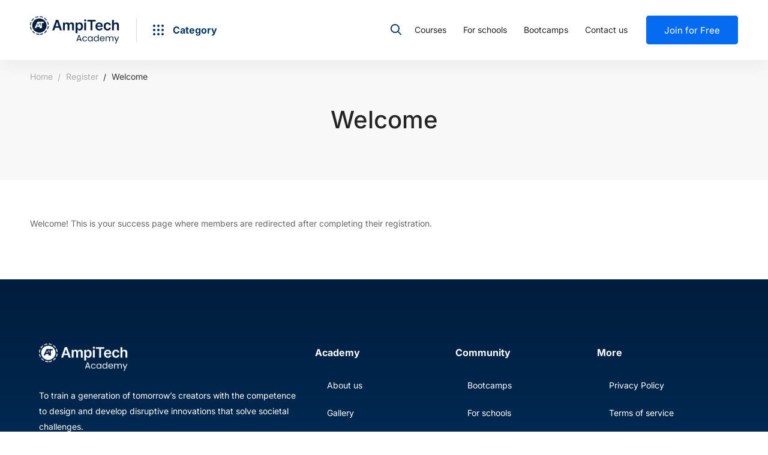

--- FILE ---
content_type: text/css
request_url: https://academy.ampitech.com/wp-content/uploads/elementor/css/post-507.css?ver=1765525674
body_size: 752
content:
.elementor-507 .elementor-element.elementor-element-d1548b8 > .elementor-container > .elementor-row{align-items:stretch;}.elementor-507 .elementor-element.elementor-element-d1548b8:not(.elementor-motion-effects-element-type-background), .elementor-507 .elementor-element.elementor-element-d1548b8 > .elementor-motion-effects-container > .elementor-motion-effects-layer{background-color:transparent;background-image:linear-gradient(180deg, var( --e-global-color-ddb60ea ) 0%, var( --e-global-color-5271b21b ) 100%);}.elementor-507 .elementor-element.elementor-element-d1548b8 > .elementor-background-overlay{opacity:0.34;transition:background 0.3s, border-radius 0.3s, opacity 0.3s;}.elementor-507 .elementor-element.elementor-element-d1548b8{transition:background 0.3s, border 0.3s, border-radius 0.3s, box-shadow 0.3s;color:#9B9B9B;padding:77px 0px 0px 0px;}.elementor-507 .elementor-element.elementor-element-d1548b8 a{color:#9B9B9B;}.elementor-507 .elementor-element.elementor-element-d1548b8 a:hover{color:#0071DC;}.elementor-507 .elementor-element.elementor-element-f472362 > .elementor-container > .elementor-row{align-items:stretch;}.elementor-507 .elementor-element.elementor-element-f472362{margin-top:0px;margin-bottom:29px;}.elementor-507 .elementor-element.elementor-element-f6805fc > .elementor-widget-container{margin:0px 0px 28px 0px;}.elementor-507 .elementor-element.elementor-element-f6805fc{text-align:left;}.elementor-507 .elementor-element.elementor-element-f6805fc img{width:148px;}.elementor-507 .elementor-element.elementor-element-2efb847 .heading-description{color:var( --e-global-color-19d4b89f );}.elementor-507 .elementor-element.elementor-element-2efb847 .heading-description .stop-a{stop-color:var( --e-global-color-19d4b89f );}.elementor-507 .elementor-element.elementor-element-2efb847 .heading-description .stop-b{stop-color:var( --e-global-color-19d4b89f );}.elementor-507 .elementor-element.elementor-element-a5ca034{--spacer-size:30px;}.elementor-507 .elementor-element.elementor-element-729c27f > .elementor-widget-container{margin:0px 0px 17px 0px;}.elementor-507 .elementor-element.elementor-element-729c27f .heading-primary{font-size:16px;font-weight:700;line-height:30px;color:#FFF;}.elementor-507 .elementor-element.elementor-element-729c27f .heading-primary .stop-a{stop-color:#FFF;}.elementor-507 .elementor-element.elementor-element-729c27f .heading-primary .stop-b{stop-color:#FFF;}.elementor-507 .elementor-element.elementor-element-7d237bb .elementor-nav-menu--main .elementor-item{color:var( --e-global-color-19d4b89f );fill:var( --e-global-color-19d4b89f );}.elementor-507 .elementor-element.elementor-element-7d237bb .elementor-nav-menu--main .elementor-item:hover,
					.elementor-507 .elementor-element.elementor-element-7d237bb .elementor-nav-menu--main .elementor-item.elementor-item-active,
					.elementor-507 .elementor-element.elementor-element-7d237bb .elementor-nav-menu--main .elementor-item.highlighted,
					.elementor-507 .elementor-element.elementor-element-7d237bb .elementor-nav-menu--main .elementor-item:focus{color:var( --e-global-color-fd3d9 );fill:var( --e-global-color-fd3d9 );}.elementor-507 .elementor-element.elementor-element-7d237bb .elementor-nav-menu--main .elementor-item.elementor-item-active{color:var( --e-global-color-fd3d9 );}.elementor-507 .elementor-element.elementor-element-f1351fa > .elementor-widget-container{margin:0px 0px 17px 0px;}.elementor-507 .elementor-element.elementor-element-f1351fa .heading-primary{font-size:16px;font-weight:700;line-height:30px;color:#FFF;}.elementor-507 .elementor-element.elementor-element-f1351fa .heading-primary .stop-a{stop-color:#FFF;}.elementor-507 .elementor-element.elementor-element-f1351fa .heading-primary .stop-b{stop-color:#FFF;}.elementor-507 .elementor-element.elementor-element-a13e8bd .elementor-nav-menu--main .elementor-item{color:var( --e-global-color-19d4b89f );fill:var( --e-global-color-19d4b89f );}.elementor-507 .elementor-element.elementor-element-a13e8bd .elementor-nav-menu--main .elementor-item:hover,
					.elementor-507 .elementor-element.elementor-element-a13e8bd .elementor-nav-menu--main .elementor-item.elementor-item-active,
					.elementor-507 .elementor-element.elementor-element-a13e8bd .elementor-nav-menu--main .elementor-item.highlighted,
					.elementor-507 .elementor-element.elementor-element-a13e8bd .elementor-nav-menu--main .elementor-item:focus{color:var( --e-global-color-fd3d9 );fill:var( --e-global-color-fd3d9 );}.elementor-507 .elementor-element.elementor-element-a13e8bd .elementor-nav-menu--main .elementor-item.elementor-item-active{color:var( --e-global-color-fd3d9 );}.elementor-507 .elementor-element.elementor-element-ac60af3{--spacer-size:30px;}.elementor-507 .elementor-element.elementor-element-7fe82fa > .elementor-widget-container{margin:0px 0px 17px 0px;}.elementor-507 .elementor-element.elementor-element-7fe82fa .heading-primary{font-size:16px;font-weight:700;line-height:30px;color:#FFF;}.elementor-507 .elementor-element.elementor-element-7fe82fa .heading-primary .stop-a{stop-color:#FFF;}.elementor-507 .elementor-element.elementor-element-7fe82fa .heading-primary .stop-b{stop-color:#FFF;}.elementor-507 .elementor-element.elementor-element-f672600 .elementor-nav-menu--main .elementor-item{color:var( --e-global-color-19d4b89f );fill:var( --e-global-color-19d4b89f );}.elementor-507 .elementor-element.elementor-element-f672600 .elementor-nav-menu--main .elementor-item:hover,
					.elementor-507 .elementor-element.elementor-element-f672600 .elementor-nav-menu--main .elementor-item.elementor-item-active,
					.elementor-507 .elementor-element.elementor-element-f672600 .elementor-nav-menu--main .elementor-item.highlighted,
					.elementor-507 .elementor-element.elementor-element-f672600 .elementor-nav-menu--main .elementor-item:focus{color:var( --e-global-color-fd3d9 );fill:var( --e-global-color-fd3d9 );}.elementor-507 .elementor-element.elementor-element-f672600 .elementor-nav-menu--main .elementor-item.elementor-item-active{color:var( --e-global-color-fd3d9 );}.elementor-507 .elementor-element.elementor-element-23eea77{--spacer-size:30px;}.elementor-507 .elementor-element.elementor-element-e1e81c0 > .elementor-container > .elementor-row{align-items:stretch;}.elementor-507 .elementor-element.elementor-element-e1e81c0 > .elementor-container > .elementor-column > .elementor-widget-wrap{align-content:center;align-items:center;}.elementor-507 .elementor-element.elementor-element-e1e81c0{border-style:solid;border-width:1px 0px 0px 0px;border-color:#EDEDED;padding:37px 0px 25px 0px;}.elementor-507 .elementor-element.elementor-element-98728b5{text-align:center;color:#D9CACA;}.elementor-theme-builder-content-area{height:400px;}.elementor-location-header:before, .elementor-location-footer:before{content:"";display:table;clear:both;}@media(min-width:768px){.elementor-507 .elementor-element.elementor-element-9d1df08{width:38.996%;}.elementor-507 .elementor-element.elementor-element-172fcf4{width:19.813%;}.elementor-507 .elementor-element.elementor-element-a6f4785{width:20%;}.elementor-507 .elementor-element.elementor-element-2fe0155{width:20%;}}@media(max-width:767px){.elementor-507 .elementor-element.elementor-element-f472362{margin-top:0px;margin-bottom:10px;}.elementor-507 .elementor-element.elementor-element-e1e81c0{padding:20px 0px 8px 0px;}.elementor-507 .elementor-element.elementor-element-98728b5{text-align:center;}}

--- FILE ---
content_type: application/x-javascript
request_url: https://academy.ampitech.com/wp-content/themes/edumall/assets/js/swiper-wrapper.min.js?ver=4.4.5
body_size: 1245
content:
(u=>{u.fn.EdumallSwiper=function(e){var c,v=u.extend({},{},e);return this.each(function(){var e,i=u(this),a=i.children(".swiper-inner").first(),s=a.children(".swiper").first(),n=i.data(),t=n.lgItems||1,r=n.mdItems||t,l=n.smItems||r,d=n.lgGutter||0,o=n.mdGutter||d,p=n.speed||1e3,l=u.extend({},{init:!1,watchSlidesProgress:!0,slidesPerView:l="auto-fixed"===l?"auto":l,spaceBetween:n.smGutter||o,slidesPerGroup:"auto"!==l?l:1,breakpoints:{767:{slidesPerView:r="auto-fixed"===r?"auto":r,spaceBetween:o,slidesPerGroup:"auto"!==r?r:1},1024:{slidesPerView:t="auto-fixed"===t?"auto":t,spaceBetween:d,slidesPerGroup:"auto"!==t?t:1}}},v);l.watchOverflow=!0,n.slideColumns&&(l.slidesPerColumn=n.slideColumns),n.initialSlide&&(l.initialSlide=n.initialSlide),n.autoHeight&&(l.autoHeight=!0),void 0===n.simulateTouch||n.simulateTouch||(l.simulateTouch=!1),p&&(l.speed=p),n.effect&&(l.effect=n.effect,"custom"===n.fadeEffect?l.fadeEffect={crossFade:!1}:l.fadeEffect={crossFade:!0}),n.loop&&(l.loop=!0,n.loopedSlides)&&(l.loopedSlides=n.loopedSlides),n.centered&&(l.centeredSlides=!0),n.autoplay&&(l.autoplay={delay:n.autoplay,disableOnInteraction:!1}),n.freeMode&&(l.freeMode=!0),n.wrapControls&&(o=u('<div class="swiper-controls-wrap"></div>'),e=u('<div class="swiper-controls"></div>'),o.append(e),i.append(o)),n.nav&&(r=u('<div class="swiper-nav-button swiper-button-prev"><i class="nav-button-icon"></i><span class="nav-button-text">'+$edumallSwiper.prevText+"</span></div>"),d=u('<div class="swiper-nav-button swiper-button-next"><i class="nav-button-icon"></i><span class="nav-button-text">'+$edumallSwiper.nextText+"</span></div>"),n.customNav&&""!==n.customNav?0<(t=u("#"+n.customNav)).length&&(r=t.find(".slider-prev-btn"),d=t.find(".slider-next-btn")):((p=u('<div class="swiper-nav-buttons"></div>')).append(r).append(d),o=u('<div class="swiper-nav-buttons-wrap"></div>'),("grid"==n.navAlignedBy?(o.append('<div class="container"><div class="row"><div class="col-sm-12"></div></div></div>'),o.find(".col-sm-12")):o).append(p),(e||a).append(o)),l.navigation={nextEl:d.get(0),prevEl:r.get(0)}),n.pagination&&(t=u('<div class="swiper-pagination-wrap"><div class="swiper-pagination-inner"></div></div>'),p=u('<div class="swiper-pagination"></div>'),t.find(".swiper-pagination-inner").append(p),a=u('<div class="swiper-pagination-container"></div>'),("grid"==n.paginationAlignedBy?(a.append('<div class="container"><div class="row"><div class="col-sm-12"></div></div></div>'),a.find(".col-sm-12")):a).append(t),(e||i).append(a),o="bullets",n.paginationType&&(o=n.paginationType),l.pagination={el:p.get(0),type:o,clickable:!0},i.hasClass("pagination-style-04")?(d=u('<div class="swiper-alt-arrow-button swiper-alt-arrow-prev" data-action="prev"></div><div class="swiper-alt-arrow-button swiper-alt-arrow-next" data-action="next"></div>'),t.find(".swiper-pagination-inner").append(d),l.pagination.renderCustom=function(e,a,i){return'<div class="fraction"><span class="current">'+a.toString()+'</span><span class="separator">/</span><span class="total">'+i.toString()+"</span></div>"}):i.hasClass("pagination-style-03")?l.pagination.renderCustom=function(e,a,i){a=a.toString(),i=i.toString();return'<div class="fraction"><span class="current">'+(a=a.padStart(2,"0"))+'</span><span class="separator"></span><span class="total">'+(i=i.padStart(2,"0"))+"</span></div>"}:i.hasClass("pagination-style-07")&&(l.pagination.renderCustom=function(e,a,i){a=a.toString(),i=i.toString();return'<div class="fraction"><span class="text-prefix">'+$edumallSwiper.fractionPrefixText+'</span><span class="current">'+a+'</span><span class="separator">/</span><span class="total">'+i+"</span></div>"})),n.scrollbar&&(r=u('<div class="swiper-scrollbar"></div>'),s.prepend(r),l.scrollbar={el:r.get(0),draggable:!0},l.loop=!1),n.mousewheel&&(l.mousewheel={enabled:!0}),n.vertical&&(l.direction="vertical"),n.slideToClickedSlide&&(l.slideToClickedSlide=!0,l.touchRatio=.2),c=new Swiper(s.get(0),l),n.layerTransition&&(c.on("init",function(){var e=c.activeIndex;c.$wrapperEl.find(".swiper-slide").eq(e).addClass("animated")}),c.on("slideChangeTransitionEnd",function(){var e=c.activeIndex;c.$wrapperEl.find(".swiper-slide").eq(e).addClass("animated")}),c.on("slideChangeTransitionStart",function(){c.$wrapperEl.find(".swiper-slide").removeClass("animated")})),c.on("init breakpoint",function(e){var a=c.params.slidesPerView;i.attr("data-active-columns",a)}),c.init(),i.hasClass("pagination-style-04")&&i.on("click",".swiper-alt-arrow-button",function(){switch(u(this).data("action")){case"prev":c.slidePrev();break;case"next":c.slideNext()}}),u(document).trigger("EdumallSwiperInit",[c,i,l])}),c}})(jQuery);